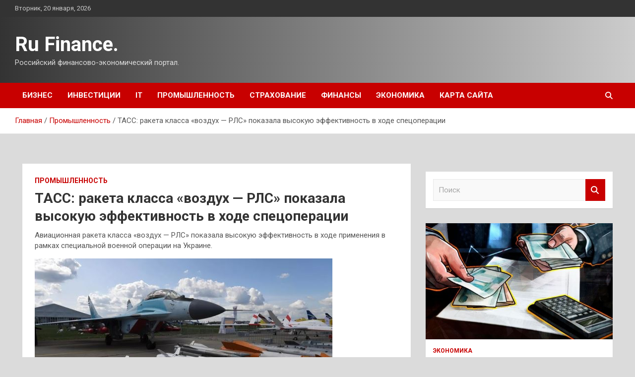

--- FILE ---
content_type: text/html; charset=UTF-8
request_url: http://rufut.ru/promyshlennost/tass-raketa-klassa-vozdux-rls-pokazala-vysokuyu-effektivnost-v-xode-specoperacii.html
body_size: 14669
content:
<!doctype html>
<html lang="ru-RU">
<head>
	<meta charset="UTF-8">
	<meta name="viewport" content="width=device-width, initial-scale=1, shrink-to-fit=no">
	<link rel="profile" href="https://gmpg.org/xfn/11">

	<title>ТАСС: ракета класса «воздух — РЛС» показала высокую эффективность в ходе спецоперации &#8212; Ru Finance.</title>
<meta name='robots' content='max-image-preview:large' />
<link rel='dns-prefetch' href='//fonts.googleapis.com' />
<link rel="alternate" title="oEmbed (JSON)" type="application/json+oembed" href="http://rufut.ru/wp-json/oembed/1.0/embed?url=http%3A%2F%2Frufut.ru%2Fpromyshlennost%2Ftass-raketa-klassa-vozdux-rls-pokazala-vysokuyu-effektivnost-v-xode-specoperacii.html" />
<link rel="alternate" title="oEmbed (XML)" type="text/xml+oembed" href="http://rufut.ru/wp-json/oembed/1.0/embed?url=http%3A%2F%2Frufut.ru%2Fpromyshlennost%2Ftass-raketa-klassa-vozdux-rls-pokazala-vysokuyu-effektivnost-v-xode-specoperacii.html&#038;format=xml" />
<style id='wp-img-auto-sizes-contain-inline-css' type='text/css'>
img:is([sizes=auto i],[sizes^="auto," i]){contain-intrinsic-size:3000px 1500px}
/*# sourceURL=wp-img-auto-sizes-contain-inline-css */
</style>
<style id='wp-block-library-inline-css' type='text/css'>
:root{--wp-block-synced-color:#7a00df;--wp-block-synced-color--rgb:122,0,223;--wp-bound-block-color:var(--wp-block-synced-color);--wp-editor-canvas-background:#ddd;--wp-admin-theme-color:#007cba;--wp-admin-theme-color--rgb:0,124,186;--wp-admin-theme-color-darker-10:#006ba1;--wp-admin-theme-color-darker-10--rgb:0,107,160.5;--wp-admin-theme-color-darker-20:#005a87;--wp-admin-theme-color-darker-20--rgb:0,90,135;--wp-admin-border-width-focus:2px}@media (min-resolution:192dpi){:root{--wp-admin-border-width-focus:1.5px}}.wp-element-button{cursor:pointer}:root .has-very-light-gray-background-color{background-color:#eee}:root .has-very-dark-gray-background-color{background-color:#313131}:root .has-very-light-gray-color{color:#eee}:root .has-very-dark-gray-color{color:#313131}:root .has-vivid-green-cyan-to-vivid-cyan-blue-gradient-background{background:linear-gradient(135deg,#00d084,#0693e3)}:root .has-purple-crush-gradient-background{background:linear-gradient(135deg,#34e2e4,#4721fb 50%,#ab1dfe)}:root .has-hazy-dawn-gradient-background{background:linear-gradient(135deg,#faaca8,#dad0ec)}:root .has-subdued-olive-gradient-background{background:linear-gradient(135deg,#fafae1,#67a671)}:root .has-atomic-cream-gradient-background{background:linear-gradient(135deg,#fdd79a,#004a59)}:root .has-nightshade-gradient-background{background:linear-gradient(135deg,#330968,#31cdcf)}:root .has-midnight-gradient-background{background:linear-gradient(135deg,#020381,#2874fc)}:root{--wp--preset--font-size--normal:16px;--wp--preset--font-size--huge:42px}.has-regular-font-size{font-size:1em}.has-larger-font-size{font-size:2.625em}.has-normal-font-size{font-size:var(--wp--preset--font-size--normal)}.has-huge-font-size{font-size:var(--wp--preset--font-size--huge)}.has-text-align-center{text-align:center}.has-text-align-left{text-align:left}.has-text-align-right{text-align:right}.has-fit-text{white-space:nowrap!important}#end-resizable-editor-section{display:none}.aligncenter{clear:both}.items-justified-left{justify-content:flex-start}.items-justified-center{justify-content:center}.items-justified-right{justify-content:flex-end}.items-justified-space-between{justify-content:space-between}.screen-reader-text{border:0;clip-path:inset(50%);height:1px;margin:-1px;overflow:hidden;padding:0;position:absolute;width:1px;word-wrap:normal!important}.screen-reader-text:focus{background-color:#ddd;clip-path:none;color:#444;display:block;font-size:1em;height:auto;left:5px;line-height:normal;padding:15px 23px 14px;text-decoration:none;top:5px;width:auto;z-index:100000}html :where(.has-border-color){border-style:solid}html :where([style*=border-top-color]){border-top-style:solid}html :where([style*=border-right-color]){border-right-style:solid}html :where([style*=border-bottom-color]){border-bottom-style:solid}html :where([style*=border-left-color]){border-left-style:solid}html :where([style*=border-width]){border-style:solid}html :where([style*=border-top-width]){border-top-style:solid}html :where([style*=border-right-width]){border-right-style:solid}html :where([style*=border-bottom-width]){border-bottom-style:solid}html :where([style*=border-left-width]){border-left-style:solid}html :where(img[class*=wp-image-]){height:auto;max-width:100%}:where(figure){margin:0 0 1em}html :where(.is-position-sticky){--wp-admin--admin-bar--position-offset:var(--wp-admin--admin-bar--height,0px)}@media screen and (max-width:600px){html :where(.is-position-sticky){--wp-admin--admin-bar--position-offset:0px}}

/*# sourceURL=wp-block-library-inline-css */
</style><style id='global-styles-inline-css' type='text/css'>
:root{--wp--preset--aspect-ratio--square: 1;--wp--preset--aspect-ratio--4-3: 4/3;--wp--preset--aspect-ratio--3-4: 3/4;--wp--preset--aspect-ratio--3-2: 3/2;--wp--preset--aspect-ratio--2-3: 2/3;--wp--preset--aspect-ratio--16-9: 16/9;--wp--preset--aspect-ratio--9-16: 9/16;--wp--preset--color--black: #000000;--wp--preset--color--cyan-bluish-gray: #abb8c3;--wp--preset--color--white: #ffffff;--wp--preset--color--pale-pink: #f78da7;--wp--preset--color--vivid-red: #cf2e2e;--wp--preset--color--luminous-vivid-orange: #ff6900;--wp--preset--color--luminous-vivid-amber: #fcb900;--wp--preset--color--light-green-cyan: #7bdcb5;--wp--preset--color--vivid-green-cyan: #00d084;--wp--preset--color--pale-cyan-blue: #8ed1fc;--wp--preset--color--vivid-cyan-blue: #0693e3;--wp--preset--color--vivid-purple: #9b51e0;--wp--preset--gradient--vivid-cyan-blue-to-vivid-purple: linear-gradient(135deg,rgb(6,147,227) 0%,rgb(155,81,224) 100%);--wp--preset--gradient--light-green-cyan-to-vivid-green-cyan: linear-gradient(135deg,rgb(122,220,180) 0%,rgb(0,208,130) 100%);--wp--preset--gradient--luminous-vivid-amber-to-luminous-vivid-orange: linear-gradient(135deg,rgb(252,185,0) 0%,rgb(255,105,0) 100%);--wp--preset--gradient--luminous-vivid-orange-to-vivid-red: linear-gradient(135deg,rgb(255,105,0) 0%,rgb(207,46,46) 100%);--wp--preset--gradient--very-light-gray-to-cyan-bluish-gray: linear-gradient(135deg,rgb(238,238,238) 0%,rgb(169,184,195) 100%);--wp--preset--gradient--cool-to-warm-spectrum: linear-gradient(135deg,rgb(74,234,220) 0%,rgb(151,120,209) 20%,rgb(207,42,186) 40%,rgb(238,44,130) 60%,rgb(251,105,98) 80%,rgb(254,248,76) 100%);--wp--preset--gradient--blush-light-purple: linear-gradient(135deg,rgb(255,206,236) 0%,rgb(152,150,240) 100%);--wp--preset--gradient--blush-bordeaux: linear-gradient(135deg,rgb(254,205,165) 0%,rgb(254,45,45) 50%,rgb(107,0,62) 100%);--wp--preset--gradient--luminous-dusk: linear-gradient(135deg,rgb(255,203,112) 0%,rgb(199,81,192) 50%,rgb(65,88,208) 100%);--wp--preset--gradient--pale-ocean: linear-gradient(135deg,rgb(255,245,203) 0%,rgb(182,227,212) 50%,rgb(51,167,181) 100%);--wp--preset--gradient--electric-grass: linear-gradient(135deg,rgb(202,248,128) 0%,rgb(113,206,126) 100%);--wp--preset--gradient--midnight: linear-gradient(135deg,rgb(2,3,129) 0%,rgb(40,116,252) 100%);--wp--preset--font-size--small: 13px;--wp--preset--font-size--medium: 20px;--wp--preset--font-size--large: 36px;--wp--preset--font-size--x-large: 42px;--wp--preset--spacing--20: 0.44rem;--wp--preset--spacing--30: 0.67rem;--wp--preset--spacing--40: 1rem;--wp--preset--spacing--50: 1.5rem;--wp--preset--spacing--60: 2.25rem;--wp--preset--spacing--70: 3.38rem;--wp--preset--spacing--80: 5.06rem;--wp--preset--shadow--natural: 6px 6px 9px rgba(0, 0, 0, 0.2);--wp--preset--shadow--deep: 12px 12px 50px rgba(0, 0, 0, 0.4);--wp--preset--shadow--sharp: 6px 6px 0px rgba(0, 0, 0, 0.2);--wp--preset--shadow--outlined: 6px 6px 0px -3px rgb(255, 255, 255), 6px 6px rgb(0, 0, 0);--wp--preset--shadow--crisp: 6px 6px 0px rgb(0, 0, 0);}:where(.is-layout-flex){gap: 0.5em;}:where(.is-layout-grid){gap: 0.5em;}body .is-layout-flex{display: flex;}.is-layout-flex{flex-wrap: wrap;align-items: center;}.is-layout-flex > :is(*, div){margin: 0;}body .is-layout-grid{display: grid;}.is-layout-grid > :is(*, div){margin: 0;}:where(.wp-block-columns.is-layout-flex){gap: 2em;}:where(.wp-block-columns.is-layout-grid){gap: 2em;}:where(.wp-block-post-template.is-layout-flex){gap: 1.25em;}:where(.wp-block-post-template.is-layout-grid){gap: 1.25em;}.has-black-color{color: var(--wp--preset--color--black) !important;}.has-cyan-bluish-gray-color{color: var(--wp--preset--color--cyan-bluish-gray) !important;}.has-white-color{color: var(--wp--preset--color--white) !important;}.has-pale-pink-color{color: var(--wp--preset--color--pale-pink) !important;}.has-vivid-red-color{color: var(--wp--preset--color--vivid-red) !important;}.has-luminous-vivid-orange-color{color: var(--wp--preset--color--luminous-vivid-orange) !important;}.has-luminous-vivid-amber-color{color: var(--wp--preset--color--luminous-vivid-amber) !important;}.has-light-green-cyan-color{color: var(--wp--preset--color--light-green-cyan) !important;}.has-vivid-green-cyan-color{color: var(--wp--preset--color--vivid-green-cyan) !important;}.has-pale-cyan-blue-color{color: var(--wp--preset--color--pale-cyan-blue) !important;}.has-vivid-cyan-blue-color{color: var(--wp--preset--color--vivid-cyan-blue) !important;}.has-vivid-purple-color{color: var(--wp--preset--color--vivid-purple) !important;}.has-black-background-color{background-color: var(--wp--preset--color--black) !important;}.has-cyan-bluish-gray-background-color{background-color: var(--wp--preset--color--cyan-bluish-gray) !important;}.has-white-background-color{background-color: var(--wp--preset--color--white) !important;}.has-pale-pink-background-color{background-color: var(--wp--preset--color--pale-pink) !important;}.has-vivid-red-background-color{background-color: var(--wp--preset--color--vivid-red) !important;}.has-luminous-vivid-orange-background-color{background-color: var(--wp--preset--color--luminous-vivid-orange) !important;}.has-luminous-vivid-amber-background-color{background-color: var(--wp--preset--color--luminous-vivid-amber) !important;}.has-light-green-cyan-background-color{background-color: var(--wp--preset--color--light-green-cyan) !important;}.has-vivid-green-cyan-background-color{background-color: var(--wp--preset--color--vivid-green-cyan) !important;}.has-pale-cyan-blue-background-color{background-color: var(--wp--preset--color--pale-cyan-blue) !important;}.has-vivid-cyan-blue-background-color{background-color: var(--wp--preset--color--vivid-cyan-blue) !important;}.has-vivid-purple-background-color{background-color: var(--wp--preset--color--vivid-purple) !important;}.has-black-border-color{border-color: var(--wp--preset--color--black) !important;}.has-cyan-bluish-gray-border-color{border-color: var(--wp--preset--color--cyan-bluish-gray) !important;}.has-white-border-color{border-color: var(--wp--preset--color--white) !important;}.has-pale-pink-border-color{border-color: var(--wp--preset--color--pale-pink) !important;}.has-vivid-red-border-color{border-color: var(--wp--preset--color--vivid-red) !important;}.has-luminous-vivid-orange-border-color{border-color: var(--wp--preset--color--luminous-vivid-orange) !important;}.has-luminous-vivid-amber-border-color{border-color: var(--wp--preset--color--luminous-vivid-amber) !important;}.has-light-green-cyan-border-color{border-color: var(--wp--preset--color--light-green-cyan) !important;}.has-vivid-green-cyan-border-color{border-color: var(--wp--preset--color--vivid-green-cyan) !important;}.has-pale-cyan-blue-border-color{border-color: var(--wp--preset--color--pale-cyan-blue) !important;}.has-vivid-cyan-blue-border-color{border-color: var(--wp--preset--color--vivid-cyan-blue) !important;}.has-vivid-purple-border-color{border-color: var(--wp--preset--color--vivid-purple) !important;}.has-vivid-cyan-blue-to-vivid-purple-gradient-background{background: var(--wp--preset--gradient--vivid-cyan-blue-to-vivid-purple) !important;}.has-light-green-cyan-to-vivid-green-cyan-gradient-background{background: var(--wp--preset--gradient--light-green-cyan-to-vivid-green-cyan) !important;}.has-luminous-vivid-amber-to-luminous-vivid-orange-gradient-background{background: var(--wp--preset--gradient--luminous-vivid-amber-to-luminous-vivid-orange) !important;}.has-luminous-vivid-orange-to-vivid-red-gradient-background{background: var(--wp--preset--gradient--luminous-vivid-orange-to-vivid-red) !important;}.has-very-light-gray-to-cyan-bluish-gray-gradient-background{background: var(--wp--preset--gradient--very-light-gray-to-cyan-bluish-gray) !important;}.has-cool-to-warm-spectrum-gradient-background{background: var(--wp--preset--gradient--cool-to-warm-spectrum) !important;}.has-blush-light-purple-gradient-background{background: var(--wp--preset--gradient--blush-light-purple) !important;}.has-blush-bordeaux-gradient-background{background: var(--wp--preset--gradient--blush-bordeaux) !important;}.has-luminous-dusk-gradient-background{background: var(--wp--preset--gradient--luminous-dusk) !important;}.has-pale-ocean-gradient-background{background: var(--wp--preset--gradient--pale-ocean) !important;}.has-electric-grass-gradient-background{background: var(--wp--preset--gradient--electric-grass) !important;}.has-midnight-gradient-background{background: var(--wp--preset--gradient--midnight) !important;}.has-small-font-size{font-size: var(--wp--preset--font-size--small) !important;}.has-medium-font-size{font-size: var(--wp--preset--font-size--medium) !important;}.has-large-font-size{font-size: var(--wp--preset--font-size--large) !important;}.has-x-large-font-size{font-size: var(--wp--preset--font-size--x-large) !important;}
/*# sourceURL=global-styles-inline-css */
</style>

<style id='classic-theme-styles-inline-css' type='text/css'>
/*! This file is auto-generated */
.wp-block-button__link{color:#fff;background-color:#32373c;border-radius:9999px;box-shadow:none;text-decoration:none;padding:calc(.667em + 2px) calc(1.333em + 2px);font-size:1.125em}.wp-block-file__button{background:#32373c;color:#fff;text-decoration:none}
/*# sourceURL=/wp-includes/css/classic-themes.min.css */
</style>
<link rel='stylesheet' id='bootstrap-style-css' href='http://rufut.ru/wp-content/themes/newscard/assets/library/bootstrap/css/bootstrap.min.css' type='text/css' media='all' />
<link rel='stylesheet' id='newscard-style-css' href='http://rufut.ru/wp-content/themes/newscard/style.css' type='text/css' media='all' />
<script type="text/javascript" src="http://rufut.ru/wp-includes/js/jquery/jquery.min.js" id="jquery-core-js"></script>
<script type="text/javascript" id="wp-disable-css-lazy-load-js-extra">
/* <![CDATA[ */
var WpDisableAsyncLinks = {"wp-disable-font-awesome":"http://rufut.ru/wp-content/themes/newscard/assets/library/font-awesome/css/all.min.css","wp-disable-google-fonts":"//fonts.googleapis.com/css?family=Roboto:100,300,300i,400,400i,500,500i,700,700i"};
//# sourceURL=wp-disable-css-lazy-load-js-extra
/* ]]> */
</script>
<script type="text/javascript" src="http://rufut.ru/wp-content/plugins/wp-disable/js/css-lazy-load.min.js" id="wp-disable-css-lazy-load-js"></script>
<link rel="canonical" href="http://rufut.ru/promyshlennost/tass-raketa-klassa-vozdux-rls-pokazala-vysokuyu-effektivnost-v-xode-specoperacii.html" />
<link rel="pingback" href="http://rufut.ru/xmlrpc.php">
<meta name="keywords" content="Военная операция по защите Донбасса Военная техника Донбасс Оружие Промышленность" />
<meta name="description" content="Авиационная ракета класса «воздух — РЛС» показала высокую эффективность в ходе применения в рамках специальной военной операции на Украине. РИА Новости &copy; Г..." />
<style type="text/css" id="custom-background-css">
body.custom-background { background-color: #dbdbdb; }
</style>
	<link rel="icon" href="http://rufut.ru/wp-content/uploads/2023/02/ekonomica.jpg" sizes="32x32" />
<link rel="icon" href="http://rufut.ru/wp-content/uploads/2023/02/ekonomica.jpg" sizes="192x192" />
<link rel="apple-touch-icon" href="http://rufut.ru/wp-content/uploads/2023/02/ekonomica.jpg" />
<meta name="msapplication-TileImage" content="http://rufut.ru/wp-content/uploads/2023/02/ekonomica.jpg" />
<link rel="alternate" type="application/rss+xml" title="RSS" href="http://rufut.ru/rsslatest.xml" /></head>

<body class="wp-singular post-template-default single single-post postid-272 single-format-standard custom-background wp-theme-newscard theme-body">
<div id="page" class="site">
	<a class="skip-link screen-reader-text" href="#content">Перейти к содержимому</a>
	
	<header id="masthead" class="site-header">

					<div class="info-bar">
				<div class="container">
					<div class="row gutter-10">
						<div class="col col-sm contact-section">
							<div class="date">
								<ul><li>Вторник, 20 января, 2026</li></ul>
							</div>
						</div><!-- .contact-section -->

											</div><!-- .row -->
          		</div><!-- .container -->
        	</div><!-- .infobar -->
        		<nav class="navbar navbar-expand-lg d-block">
			<div class="navbar-head header-overlay-dark" >
				<div class="container">
					<div class="row navbar-head-row align-items-center">
						<div class="col-lg-4">
							<div class="site-branding navbar-brand">
																	<h2 class="site-title"><a href="http://rufut.ru/" rel="home">Ru Finance.</a></h2>
																	<p class="site-description">Российский финансово-экономический портал.</p>
															</div><!-- .site-branding .navbar-brand -->
						</div>
											</div><!-- .row -->
				</div><!-- .container -->
			</div><!-- .navbar-head -->
			<div class="navigation-bar">
				<div class="navigation-bar-top">
					<div class="container">
						<button class="navbar-toggler menu-toggle" type="button" data-toggle="collapse" data-target="#navbarCollapse" aria-controls="navbarCollapse" aria-expanded="false" aria-label="Переключение навигации"></button>
						<span class="search-toggle"></span>
					</div><!-- .container -->
					<div class="search-bar">
						<div class="container">
							<div class="search-block off">
								<form action="http://rufut.ru/" method="get" class="search-form">
	<label class="assistive-text"> Поиск </label>
	<div class="input-group">
		<input type="search" value="" placeholder="Поиск" class="form-control s" name="s">
		<div class="input-group-prepend">
			<button class="btn btn-theme">Поиск</button>
		</div>
	</div>
</form><!-- .search-form -->
							</div><!-- .search-box -->
						</div><!-- .container -->
					</div><!-- .search-bar -->
				</div><!-- .navigation-bar-top -->
				<div class="navbar-main">
					<div class="container">
						<div class="collapse navbar-collapse" id="navbarCollapse">
							<div id="site-navigation" class="main-navigation nav-uppercase" role="navigation">
								<ul class="nav-menu navbar-nav d-lg-block"><li id="menu-item-70" class="menu-item menu-item-type-taxonomy menu-item-object-category menu-item-70"><a href="http://rufut.ru/category/biznes">Бизнес</a></li>
<li id="menu-item-68" class="menu-item menu-item-type-taxonomy menu-item-object-category menu-item-68"><a href="http://rufut.ru/category/investicii">Инвестиции</a></li>
<li id="menu-item-67" class="menu-item menu-item-type-taxonomy menu-item-object-category menu-item-67"><a href="http://rufut.ru/category/it">IT</a></li>
<li id="menu-item-71" class="menu-item menu-item-type-taxonomy menu-item-object-category current-post-ancestor current-menu-parent current-post-parent menu-item-71"><a href="http://rufut.ru/category/promyshlennost">Промышленность</a></li>
<li id="menu-item-66" class="menu-item menu-item-type-taxonomy menu-item-object-category menu-item-66"><a href="http://rufut.ru/category/straxovanie">Страхование</a></li>
<li id="menu-item-65" class="menu-item menu-item-type-taxonomy menu-item-object-category menu-item-65"><a href="http://rufut.ru/category/finansy">Финансы</a></li>
<li id="menu-item-69" class="menu-item menu-item-type-taxonomy menu-item-object-category menu-item-69"><a href="http://rufut.ru/category/ekonomika">Экономика</a></li>
<li id="menu-item-72" class="menu-item menu-item-type-post_type menu-item-object-page menu-item-72"><a href="http://rufut.ru/karta-sajta">Карта сайта</a></li>
</ul>							</div><!-- #site-navigation .main-navigation -->
						</div><!-- .navbar-collapse -->
						<div class="nav-search">
							<span class="search-toggle"></span>
						</div><!-- .nav-search -->
					</div><!-- .container -->
				</div><!-- .navbar-main -->
			</div><!-- .navigation-bar -->
		</nav><!-- .navbar -->

		
		
					<div id="breadcrumb">
				<div class="container">
					<div role="navigation" aria-label="Навигационные цепочки" class="breadcrumb-trail breadcrumbs" itemprop="breadcrumb"><ul class="trail-items" itemscope itemtype="http://schema.org/BreadcrumbList"><meta name="numberOfItems" content="3" /><meta name="itemListOrder" content="Ascending" /><li itemprop="itemListElement" itemscope itemtype="http://schema.org/ListItem" class="trail-item trail-begin"><a href="http://rufut.ru" rel="home" itemprop="item"><span itemprop="name">Главная</span></a><meta itemprop="position" content="1" /></li><li itemprop="itemListElement" itemscope itemtype="http://schema.org/ListItem" class="trail-item"><a href="http://rufut.ru/category/promyshlennost" itemprop="item"><span itemprop="name">Промышленность</span></a><meta itemprop="position" content="2" /></li><li itemprop="itemListElement" itemscope itemtype="http://schema.org/ListItem" class="trail-item trail-end"><span itemprop="name">ТАСС: ракета класса «воздух — РЛС» показала высокую эффективность в ходе спецоперации</span><meta itemprop="position" content="3" /></li></ul></div>				</div>
			</div><!-- .breadcrumb -->
			</header><!-- #masthead -->
	<div id="content" class="site-content ">
		<div class="container">
							<div class="row justify-content-center site-content-row">
			<div id="content" class="site-content">
	<div class="container">
		<div class="row justify-content-center site-content-row">
			<div id="primary" class="content-area col-lg-8">
				<main id="main" class="site-main">

						<div class="post-272 post type-post status-publish format-standard has-post-thumbnail hentry category-promyshlennost tag-voennaya-operaciya-po-zashhite-donbassa tag-voennaya-texnika tag-donbass tag-oruzhie tag-promyshlennost">

		
				<div class="entry-meta category-meta">
					<div class="cat-links"><a href="http://rufut.ru/category/promyshlennost" rel="category tag">Промышленность</a></div>
				</div><!-- .entry-meta -->

			
					<header class="entry-header">
				<h1 class="entry-title">ТАСС: ракета класса «воздух — РЛС» показала высокую эффективность в ходе спецоперации</h1>
									<!-- .entry-meta -->
								</header>
				<div class="entry-content">
			<p>Авиационная ракета класса «воздух — РЛС» показала высокую эффективность в ходе применения в рамках специальной военной операции на Украине.</p>
<p> <img decoding="async" src="/wp-content/uploads/2023/02/tass-raketa-klassa-vozduh-rls-pokazala-vysokuju-effektivnost-v-hode-specoperacii-59c293a.jpg" class="article__cover-image" alt="ТАСС: ракета класса «воздух — РЛС» показала высокую эффективность в ходе спецоперации" /></p>
<ul class="article__cover-description">
<li class="article__cover-source">                                 РИА Новости                             </li>
<li class="article__cover-copyright">                                 &copy; Григорий Сысоев                             </li>
</ul>
<p>Как сообщил ТАСС&nbsp;источник в оборонно-промышленном комплексе (ОПК), разработчиком оружия является&nbsp;корпорация &laquo;Тактическое ракетное вооружение&raquo; (КТРВ).</p>
<p>&laquo;Новейшую ракету класса &laquo;воздух &mdash; РЛС&raquo; снабдили новейшей универсальной головной частью, способной работать по всем видам целей&raquo;,&nbsp;&mdash; заявил он.</p>
<p>Ранее стало известно, что ВС России используют многофункциональный оптико-электронный комплекс &laquo;Ирония&raquo;.</p>
<p>Он позволяет выявлять различные объекты и оснащён тепловизором и лазерным дальномером.</p>
<p> <a href="http://russian.rt.com/ussr/news/1108232-svo-raketa-effektivnost-rls" rel="nofollow noopener" target="_blank"> russian.rt.com</a> </p>
		</div><!-- entry-content -->

		<footer class="entry-meta"><span class="tag-links"><span class="label">Метки:</span> <a href="http://rufut.ru/tag/voennaya-operaciya-po-zashhite-donbassa" rel="tag">Военная операция по защите Донбасса</a>, <a href="http://rufut.ru/tag/voennaya-texnika" rel="tag">Военная техника</a>, <a href="http://rufut.ru/tag/donbass" rel="tag">Донбасс</a>, <a href="http://rufut.ru/tag/oruzhie" rel="tag">Оружие</a>, <a href="http://rufut.ru/tag/promyshlennost" rel="tag">Промышленность</a></span><!-- .tag-links --></footer><!-- .entry-meta -->	</div><!-- .post-272 -->

	<nav class="navigation post-navigation" aria-label="Записи">
		<h2 class="screen-reader-text">Навигация по записям</h2>
		<div class="nav-links"><div class="nav-previous"><a href="http://rufut.ru/promyshlennost/dvojnoj-obgon-rossijskie-i-kitajskie-mashiny-zanyali-pochti-80-avtorynka-rf.html" rel="prev">Двойной обгон: российские и китайские машины заняли почти 80% авторынка РФ</a></div><div class="nav-next"><a href="http://rufut.ru/promyshlennost/razovyj-platyozh-kabmin-obsuzhdaet-s-krupnym-biznesom-dobrovolnyj-vznos-v-byudzhet.html" rel="next">Разовый платёж: кабмин обсуждает с крупным бизнесом добровольный взнос в бюджет</a></div></div>
	</nav>
				</main><!-- #main -->
			</div><!-- #primary -->
			

<aside id="secondary" class="col-lg-4 widget-area" role="complementary">
	<div class="sticky-sidebar">
<p></p>
<p>

		<section id="search-2" class="widget widget_search"><form action="http://rufut.ru/" method="get" class="search-form">
	<label class="assistive-text"> Поиск </label>
	<div class="input-group">
		<input type="search" value="" placeholder="Поиск" class="form-control s" name="s">
		<div class="input-group-prepend">
			<button class="btn btn-theme">Поиск</button>
		</div>
	</div>
</form><!-- .search-form -->
</section><section id="newscard_horizontal_vertical_posts-2" class="widget newscard-widget-horizontal-vertical-posts">				<div class="row gutter-parent-14 post-vertical">
			<div class="col-md-6 first-col">
										<div class="post-boxed main-post clearfix">
											<div class="post-img-wrap">
							<a href="http://rufut.ru/ekonomika/rossiiskie-vlasti-vydelili-1-mlrd-ryblei-na-razvitie-tyristicheskogo-kyrorta-sheregesh.html" class="post-img" style="background-image: url('http://rufut.ru/wp-content/uploads/2023/02/rossijskie-vlasti-vydelili-1-mlrd-rublej-na-razvitie-turisticheskogo-kurorta-sheregesh-503f73a.jpg');"></a>
						</div>
										<div class="post-content">
						<div class="entry-meta category-meta">
							<div class="cat-links"><a href="http://rufut.ru/category/ekonomika" rel="category tag">Экономика</a></div>
						</div><!-- .entry-meta -->
						<h3 class="entry-title"><a href="http://rufut.ru/ekonomika/rossiiskie-vlasti-vydelili-1-mlrd-ryblei-na-razvitie-tyristicheskogo-kyrorta-sheregesh.html">Российские власти выделили 1 млрд рублей на развитие туристического курорта «Шерегеш»</a></h3>						
						<div class="entry-content">
							<p>ФБА «Экономика сегодня»Власти России выделили примерно 1 млрд рублей на развитие туристического курорта «Шерегеш» в Кузбассе, свидетельствуют данные Telegram-канала Кабмина РФ. Сообщается, что финансирование проводится в рамках государственной программы «Развитие&hellip; </p>
						</div><!-- .entry-content -->
					</div>
				</div><!-- post-boxed -->
			</div>
			<div class="col-md-6 second-col">
												<div class="post-boxed inlined clearfix">
													<div class="post-img-wrap">
								<a href="http://rufut.ru/ekonomika/ekonomist-kazanceva-obosnovala-deshevizny-blinov-na-maslenicy-v-etom-gody.html" class="post-img" style="background-image: url('http://rufut.ru/wp-content/uploads/2023/02/ekonomist-kazanceva-obosnovala-desheviznu-blinov-na-maslenicu-v-etom-godu-41ae9e1-300x169.jpg');"></a>
							</div>
												<div class="post-content">
							<div class="entry-meta category-meta">
								<div class="cat-links"><a href="http://rufut.ru/category/ekonomika" rel="category tag">Экономика</a></div>
							</div><!-- .entry-meta -->
							<h3 class="entry-title"><a href="http://rufut.ru/ekonomika/ekonomist-kazanceva-obosnovala-deshevizny-blinov-na-maslenicy-v-etom-gody.html">Экономист Казанцева обосновала дешевизну блинов на Масленицу в этом году</a></h3>						</div>
					</div><!-- .post-boxed -->
													<div class="post-boxed inlined clearfix">
													<div class="post-img-wrap">
								<a href="http://rufut.ru/ekonomika/centrobank-rf-planiryet-vvesti-nadbavki-k-koefficientam-riska-po-ipoteke.html" class="post-img" style="background-image: url('http://rufut.ru/wp-content/uploads/2023/02/centrobank-rf-planiruet-vvesti-nadbavki-k-koefficientam-riska-po-ipoteke-bd77681-300x169.jpg');"></a>
							</div>
												<div class="post-content">
							<div class="entry-meta category-meta">
								<div class="cat-links"><a href="http://rufut.ru/category/ekonomika" rel="category tag">Экономика</a></div>
							</div><!-- .entry-meta -->
							<h3 class="entry-title"><a href="http://rufut.ru/ekonomika/centrobank-rf-planiryet-vvesti-nadbavki-k-koefficientam-riska-po-ipoteke.html">Центробанк РФ планирует ввести надбавки к коэффициентам риска по ипотеке</a></h3>						</div>
					</div><!-- .post-boxed -->
													<div class="post-boxed inlined clearfix">
													<div class="post-img-wrap">
								<a href="http://rufut.ru/ekonomika/eto-y-nih-vse-ryhnylo-satanovskii-zadal-neydobnyi-vopros-o-tyreckih-stroiteliah-v-rf.html" class="post-img" style="background-image: url('http://rufut.ru/wp-content/uploads/2023/02/eto-u-nih-vse-ruhnulo-satanovskij-zadal-neudobnyj-vopros-o-tureckih-stroiteljah-v-rf-603e1d4-300x184.jpg');"></a>
							</div>
												<div class="post-content">
							<div class="entry-meta category-meta">
								<div class="cat-links"><a href="http://rufut.ru/category/ekonomika" rel="category tag">Экономика</a></div>
							</div><!-- .entry-meta -->
							<h3 class="entry-title"><a href="http://rufut.ru/ekonomika/eto-y-nih-vse-ryhnylo-satanovskii-zadal-neydobnyi-vopros-o-tyreckih-stroiteliah-v-rf.html">«Это у них все рухнуло?»: Сатановский задал неудобный вопрос о турецких строителях в РФ</a></h3>						</div>
					</div><!-- .post-boxed -->
													<div class="post-boxed inlined clearfix">
													<div class="post-img-wrap">
								<a href="http://rufut.ru/ekonomika/eksperty-ne-iskluchili-chto-sdelka-po-prodaje-ikea-v-rossii-ne-zavershitsia-v-tekyshem-gody.html" class="post-img" style="background-image: url('http://rufut.ru/wp-content/uploads/2023/02/eksperty-ne-iskljuchili-chto-sdelka-po-prodazhe-ikea-v-rossii-ne-zavershitsja-v-tekushhem-godu-2fbb014-300x203.jpg');"></a>
							</div>
												<div class="post-content">
							<div class="entry-meta category-meta">
								<div class="cat-links"><a href="http://rufut.ru/category/ekonomika" rel="category tag">Экономика</a></div>
							</div><!-- .entry-meta -->
							<h3 class="entry-title"><a href="http://rufut.ru/ekonomika/eksperty-ne-iskluchili-chto-sdelka-po-prodaje-ikea-v-rossii-ne-zavershitsia-v-tekyshem-gody.html">Эксперты не исключили, что сделка по продаже IKEA в России не завершится в текущем году</a></h3>						</div>
					</div><!-- .post-boxed -->
												</div>
		</div><!-- .row gutter-parent-14 -->

		</section><!-- .widget_featured_post --><section id="newscard_horizontal_vertical_posts-3" class="widget newscard-widget-horizontal-vertical-posts">				<div class="row gutter-parent-14 post-vertical">
			<div class="col-md-6 first-col">
										<div class="post-boxed main-post clearfix">
											<div class="post-img-wrap">
							<a href="http://rufut.ru/finansy/biznes-gotov-podelitsia-silyanov-ocenil-v-300-mlrd-ryblei-razmer-sborov-s-kompanii.html" class="post-img" style="background-image: url('http://rufut.ru/wp-content/uploads/2023/02/biznes-gotov-podelitsja-siluanov-ocenil-v-300-mlrd-rublej-razmer-sborov-s-kompanij-a94ae92.jpg');"></a>
						</div>
										<div class="post-content">
						<div class="entry-meta category-meta">
							<div class="cat-links"><a href="http://rufut.ru/category/finansy" rel="category tag">Финансы</a></div>
						</div><!-- .entry-meta -->
						<h3 class="entry-title"><a href="http://rufut.ru/finansy/biznes-gotov-podelitsia-silyanov-ocenil-v-300-mlrd-ryblei-razmer-sborov-s-kompanii.html">«Бизнес готов поделиться»: Силуанов оценил в 300 млрд рублей размер сборов с компаний</a></h3>						
						<div class="entry-content">
							<p>Минфин рассчитывает пополнить бюджет на 300 млрд рублей за счет дополнительных сборов с крупных компаний, сообщил Силуанов. В 2021 и 2022 годах бизнес улучшил финансовые результаты и теперь «готов поделиться&hellip; </p>
						</div><!-- .entry-content -->
					</div>
				</div><!-- post-boxed -->
			</div>
			<div class="col-md-6 second-col">
												<div class="post-boxed inlined clearfix">
													<div class="post-img-wrap">
								<a href="http://rufut.ru/finansy/analitiki-poschitali-chto-rybl-yje-pereprodan.html" class="post-img" style="background-image: url('http://rufut.ru/wp-content/uploads/2023/02/analitiki-poschitali-chto-rubl-uzhe-pereprodan-cda93d9-300x225.jpg');"></a>
							</div>
												<div class="post-content">
							<div class="entry-meta category-meta">
								<div class="cat-links"><a href="http://rufut.ru/category/finansy" rel="category tag">Финансы</a></div>
							</div><!-- .entry-meta -->
							<h3 class="entry-title"><a href="http://rufut.ru/finansy/analitiki-poschitali-chto-rybl-yje-pereprodan.html">Аналитики посчитали, что рубль уже перепродан</a></h3>						</div>
					</div><!-- .post-boxed -->
													<div class="post-boxed inlined clearfix">
													<div class="post-img-wrap">
								<a href="http://rufut.ru/finansy/cb-vypysk-cfa-s-bazovym-aktivom-na-zoloto-mojet-pomoch-ychastnikam-vneshneekonomicheskoi-deiatelnosti-v-ih-raschetah.html" class="post-img" style="background-image: url('http://rufut.ru/wp-content/uploads/2023/02/cb-vypusk-cfa-s-bazovym-aktivom-na-zoloto-mozhet-pomoch-uchastnikam-vneshneekonomicheskoj-dejatelnosti-v-ih-raschetah-f7e5c29-300x214.jpg');"></a>
							</div>
												<div class="post-content">
							<div class="entry-meta category-meta">
								<div class="cat-links"><a href="http://rufut.ru/category/finansy" rel="category tag">Финансы</a></div>
							</div><!-- .entry-meta -->
							<h3 class="entry-title"><a href="http://rufut.ru/finansy/cb-vypysk-cfa-s-bazovym-aktivom-na-zoloto-mojet-pomoch-ychastnikam-vneshneekonomicheskoi-deiatelnosti-v-ih-raschetah.html">ЦБ: Выпуск ЦФА с базовым активом на золото может помочь участникам внешнеэкономической деятельности в их расчетах</a></h3>						</div>
					</div><!-- .post-boxed -->
													<div class="post-boxed inlined clearfix">
													<div class="post-img-wrap">
								<a href="http://rufut.ru/finansy/rossiia-bydet-ispolniat-v-rybliah-obiazatelstva-po-vydannym-v-valute-gosgarantiiam.html" class="post-img" style="background-image: url('http://rufut.ru/wp-content/uploads/2023/02/rossija-budet-ispolnjat-v-rubljah-objazatelstva-po-vydannym-v-valjute-gosgarantijam-02df472-300x226.jpg');"></a>
							</div>
												<div class="post-content">
							<div class="entry-meta category-meta">
								<div class="cat-links"><a href="http://rufut.ru/category/finansy" rel="category tag">Финансы</a></div>
							</div><!-- .entry-meta -->
							<h3 class="entry-title"><a href="http://rufut.ru/finansy/rossiia-bydet-ispolniat-v-rybliah-obiazatelstva-po-vydannym-v-valute-gosgarantiiam.html">Россия будет исполнять в рублях обязательства по выданным в валюте госгарантиям</a></h3>						</div>
					</div><!-- .post-boxed -->
													<div class="post-boxed inlined clearfix">
													<div class="post-img-wrap">
								<a href="http://rufut.ru/finansy/cb-dopystil-povyshenie-imyshestvennogo-cenza-dlia-kvalov.html" class="post-img" style="background-image: url('http://rufut.ru/wp-content/uploads/2023/02/cb-dopustil-povyshenie-imushhestvennogo-cenza-dlja-kvalov-22a4009-300x150.jpg');"></a>
							</div>
												<div class="post-content">
							<div class="entry-meta category-meta">
								<div class="cat-links"><a href="http://rufut.ru/category/finansy" rel="category tag">Финансы</a></div>
							</div><!-- .entry-meta -->
							<h3 class="entry-title"><a href="http://rufut.ru/finansy/cb-dopystil-povyshenie-imyshestvennogo-cenza-dlia-kvalov.html">ЦБ допустил повышение имущественного ценза для «квалов»</a></h3>						</div>
					</div><!-- .post-boxed -->
												</div>
		</div><!-- .row gutter-parent-14 -->

		</section><!-- .widget_featured_post --><section id="tag_cloud-2" class="widget widget_tag_cloud"><h3 class="widget-title">Метки</h3><div class="tagcloud"><a href="http://rufut.ru/tag/sp500" class="tag-cloud-link tag-link-7 tag-link-position-1" style="font-size: 11.165217391304pt;" aria-label=",&nbsp;S&amp;P500 (10 элементов)">,&nbsp;S&amp;P500</a>
<a href="http://rufut.ru/tag/akcii" class="tag-cloud-link tag-link-17 tag-link-position-2" style="font-size: 19.44347826087pt;" aria-label=",&nbsp;Акции (52 элемента)">,&nbsp;Акции</a>
<a href="http://rufut.ru/tag/gazprom" class="tag-cloud-link tag-link-174 tag-link-position-3" style="font-size: 10.069565217391pt;" aria-label=",&nbsp;Газпром (8 элементов)">,&nbsp;Газпром</a>
<a href="http://rufut.ru/tag/investicii" class="tag-cloud-link tag-link-13 tag-link-position-4" style="font-size: 16.15652173913pt;" aria-label=",&nbsp;Инвестиции (27 элементов)">,&nbsp;Инвестиции</a>
<a href="http://rufut.ru/tag/indeks-mosbirzhi" class="tag-cloud-link tag-link-113 tag-link-position-5" style="font-size: 8.8521739130435pt;" aria-label=",&nbsp;Индекс МосБиржи (6 элементов)">,&nbsp;Индекс МосБиржи</a>
<a href="http://rufut.ru/tag/neft" class="tag-cloud-link tag-link-114 tag-link-position-6" style="font-size: 10.069565217391pt;" aria-label=",&nbsp;Нефть (8 элементов)">,&nbsp;Нефть</a>
<a href="http://rufut.ru/tag/neft-i-gaz" class="tag-cloud-link tag-link-16 tag-link-position-7" style="font-size: 9.4608695652174pt;" aria-label=",&nbsp;Нефть и газ (7 элементов)">,&nbsp;Нефть и газ</a>
<a href="http://rufut.ru/tag/prognozy" class="tag-cloud-link tag-link-10 tag-link-position-8" style="font-size: 12.017391304348pt;" aria-label=",&nbsp;Прогнозы (12 элементов)">,&nbsp;Прогнозы</a>
<a href="http://rufut.ru/tag/ssha" class="tag-cloud-link tag-link-9 tag-link-position-9" style="font-size: 15.913043478261pt;" aria-label=",&nbsp;США (26 элементов)">,&nbsp;США</a>
<a href="http://rufut.ru/tag/cb" class="tag-cloud-link tag-link-233 tag-link-position-10" style="font-size: 10.069565217391pt;" aria-label=",&nbsp;ЦБ (8 элементов)">,&nbsp;ЦБ</a>
<a href="http://rufut.ru/tag/brent" class="tag-cloud-link tag-link-238 tag-link-position-11" style="font-size: 8.8521739130435pt;" aria-label="brent (6 элементов)">brent</a>
<a href="http://rufut.ru/tag/it" class="tag-cloud-link tag-link-3 tag-link-position-12" style="font-size: 21.513043478261pt;" aria-label="IT (76 элементов)">IT</a>
<a href="http://rufut.ru/tag/banki-i-finansy" class="tag-cloud-link tag-link-53 tag-link-position-13" style="font-size: 16.15652173913pt;" aria-label="Банки и финансы (27 элементов)">Банки и финансы</a>
<a href="http://rufut.ru/tag/biznes" class="tag-cloud-link tag-link-105 tag-link-position-14" style="font-size: 11.165217391304pt;" aria-label="Бизнес (10 элементов)">Бизнес</a>
<a href="http://rufut.ru/tag/v-rossii" class="tag-cloud-link tag-link-43 tag-link-position-15" style="font-size: 15.669565217391pt;" aria-label="В России (25 элементов)">В России</a>
<a href="http://rufut.ru/tag/valyuta" class="tag-cloud-link tag-link-82 tag-link-position-16" style="font-size: 8.8521739130435pt;" aria-label="Валюта (6 элементов)">Валюта</a>
<a href="http://rufut.ru/tag/valyutnyj-rynok" class="tag-cloud-link tag-link-155 tag-link-position-17" style="font-size: 8.8521739130435pt;" aria-label="Валютный рынок (6 элементов)">Валютный рынок</a>
<a href="http://rufut.ru/tag/vladimir-putin" class="tag-cloud-link tag-link-37 tag-link-position-18" style="font-size: 11.165217391304pt;" aria-label="Владимир Путин (10 элементов)">Владимир Путин</a>
<a href="http://rufut.ru/tag/voennaya-operaciya-po-zashhite-donbassa" class="tag-cloud-link tag-link-83 tag-link-position-19" style="font-size: 8.8521739130435pt;" aria-label="Военная операция по защите Донбасса (6 элементов)">Военная операция по защите Донбасса</a>
<a href="http://rufut.ru/tag/dengi" class="tag-cloud-link tag-link-44 tag-link-position-20" style="font-size: 8pt;" aria-label="Деньги (5 элементов)">Деньги</a>
<a href="http://rufut.ru/tag/evropa" class="tag-cloud-link tag-link-86 tag-link-position-21" style="font-size: 8pt;" aria-label="Европа (5 элементов)">Европа</a>
<a href="http://rufut.ru/tag/inflyaciya" class="tag-cloud-link tag-link-139 tag-link-position-22" style="font-size: 10.069565217391pt;" aria-label="Инфляция (8 элементов)">Инфляция</a>
<a href="http://rufut.ru/tag/kommersant" class="tag-cloud-link tag-link-316 tag-link-position-23" style="font-size: 8pt;" aria-label="Коммерсант (5 элементов)">Коммерсант</a>
<a href="http://rufut.ru/tag/kompanii" class="tag-cloud-link tag-link-32 tag-link-position-24" style="font-size: 22pt;" aria-label="Компании (85 элементов)">Компании</a>
<a href="http://rufut.ru/tag/lukojl" class="tag-cloud-link tag-link-151 tag-link-position-25" style="font-size: 8.8521739130435pt;" aria-label="ЛУКОЙЛ (6 элементов)">ЛУКОЙЛ</a>
<a href="http://rufut.ru/tag/moskva" class="tag-cloud-link tag-link-109 tag-link-position-26" style="font-size: 10.069565217391pt;" aria-label="Москва (8 элементов)">Москва</a>
<a href="http://rufut.ru/tag/novosti-rossii" class="tag-cloud-link tag-link-110 tag-link-position-27" style="font-size: 12.017391304348pt;" aria-label="Новости России (12 элементов)">Новости России</a>
<a href="http://rufut.ru/tag/obligacii" class="tag-cloud-link tag-link-111 tag-link-position-28" style="font-size: 8pt;" aria-label="Облигации (5 элементов)">Облигации</a>
<a href="http://rufut.ru/tag/promyshlennost" class="tag-cloud-link tag-link-49 tag-link-position-29" style="font-size: 15.060869565217pt;" aria-label="Промышленность (22 элемента)">Промышленность</a>
<a href="http://rufut.ru/tag/straxovanie" class="tag-cloud-link tag-link-40 tag-link-position-30" style="font-size: 21.513043478261pt;" aria-label="Страхование (76 элементов)">Страхование</a>
<a href="http://rufut.ru/tag/straxovka" class="tag-cloud-link tag-link-41 tag-link-position-31" style="font-size: 21.513043478261pt;" aria-label="Страховка (76 элементов)">Страховка</a>
<a href="http://rufut.ru/tag/turciya" class="tag-cloud-link tag-link-115 tag-link-position-32" style="font-size: 8.8521739130435pt;" aria-label="Турция (6 элементов)">Турция</a>
<a href="http://rufut.ru/tag/ukraina" class="tag-cloud-link tag-link-360 tag-link-position-33" style="font-size: 8pt;" aria-label="Украина (5 элементов)">Украина</a>
<a href="http://rufut.ru/tag/antirossijskie-sankcii" class="tag-cloud-link tag-link-24 tag-link-position-34" style="font-size: 9.4608695652174pt;" aria-label="антироссийские санкции (7 элементов)">антироссийские санкции</a>
<a href="http://rufut.ru/tag/gazovyj-rynok" class="tag-cloud-link tag-link-156 tag-link-position-35" style="font-size: 8pt;" aria-label="газовый рынок (5 элементов)">газовый рынок</a>
<a href="http://rufut.ru/tag/evrosoyuz" class="tag-cloud-link tag-link-469 tag-link-position-36" style="font-size: 8.8521739130435pt;" aria-label="евросоюз (6 элементов)">евросоюз</a>
<a href="http://rufut.ru/tag/kitaj" class="tag-cloud-link tag-link-69 tag-link-position-37" style="font-size: 10.678260869565pt;" aria-label="китай (9 элементов)">китай</a>
<a href="http://rufut.ru/tag/mosbirzha" class="tag-cloud-link tag-link-28 tag-link-position-38" style="font-size: 12.017391304348pt;" aria-label="мосбиржа (12 элементов)">мосбиржа</a>
<a href="http://rufut.ru/tag/neftyanoj-rynok" class="tag-cloud-link tag-link-146 tag-link-position-39" style="font-size: 12.017391304348pt;" aria-label="нефтяной рынок (12 элементов)">нефтяной рынок</a>
<a href="http://rufut.ru/tag/rossijskaya-ekonomika" class="tag-cloud-link tag-link-22 tag-link-position-40" style="font-size: 13.113043478261pt;" aria-label="российская экономика (15 элементов)">российская экономика</a>
<a href="http://rufut.ru/tag/rossiya" class="tag-cloud-link tag-link-68 tag-link-position-41" style="font-size: 15.669565217391pt;" aria-label="россия (25 элементов)">россия</a>
<a href="http://rufut.ru/tag/sankcii" class="tag-cloud-link tag-link-95 tag-link-position-42" style="font-size: 11.165217391304pt;" aria-label="санкции (10 элементов)">санкции</a>
<a href="http://rufut.ru/tag/ekonomika-rossii" class="tag-cloud-link tag-link-141 tag-link-position-43" style="font-size: 8.8521739130435pt;" aria-label="экономика россии (6 элементов)">экономика россии</a>
<a href="http://rufut.ru/tag/eksport-rossijskogo-gaza" class="tag-cloud-link tag-link-144 tag-link-position-44" style="font-size: 9.4608695652174pt;" aria-label="экспорт российского газа (7 элементов)">экспорт российского газа</a>
<a href="http://rufut.ru/tag/eksport-rossijskoj-nefti" class="tag-cloud-link tag-link-145 tag-link-position-45" style="font-size: 9.4608695652174pt;" aria-label="экспорт российской нефти (7 элементов)">экспорт российской нефти</a></div>
</section>	</div><!-- .sticky-sidebar -->
</aside><!-- #secondary -->
		</div><!-- row -->
	</div><!-- .container -->
</div><!-- #content .site-content-->
					</div><!-- row -->
		</div><!-- .container -->
	</div><!-- #content .site-content-->
	<footer id="colophon" class="site-footer" role="contentinfo">
		
			<div class="container">
				<section class="featured-stories">
								<h3 class="stories-title">
									<a href="http://rufut.ru/category/ekonomika">Экономика</a>
							</h3>
							<div class="row gutter-parent-14">
													<div class="col-sm-6 col-lg-3">
								<div class="post-boxed">
																			<div class="post-img-wrap">
											<div class="featured-post-img">
												<a href="http://rufut.ru/ekonomika/rossiiskie-vlasti-vydelili-1-mlrd-ryblei-na-razvitie-tyristicheskogo-kyrorta-sheregesh.html" class="post-img" style="background-image: url('http://rufut.ru/wp-content/uploads/2023/02/rossijskie-vlasti-vydelili-1-mlrd-rublej-na-razvitie-turisticheskogo-kurorta-sheregesh-503f73a.jpg');"></a>
											</div>
											<div class="entry-meta category-meta">
												<div class="cat-links"><a href="http://rufut.ru/category/ekonomika" rel="category tag">Экономика</a></div>
											</div><!-- .entry-meta -->
										</div><!-- .post-img-wrap -->
																		<div class="post-content">
																				<h3 class="entry-title"><a href="http://rufut.ru/ekonomika/rossiiskie-vlasti-vydelili-1-mlrd-ryblei-na-razvitie-tyristicheskogo-kyrorta-sheregesh.html">Российские власти выделили 1 млрд рублей на развитие туристического курорта «Шерегеш»</a></h3>																					<div class="entry-meta">
																							</div>
																			</div><!-- .post-content -->
								</div><!-- .post-boxed -->
							</div><!-- .col-sm-6 .col-lg-3 -->
													<div class="col-sm-6 col-lg-3">
								<div class="post-boxed">
																			<div class="post-img-wrap">
											<div class="featured-post-img">
												<a href="http://rufut.ru/ekonomika/ekonomist-kazanceva-obosnovala-deshevizny-blinov-na-maslenicy-v-etom-gody.html" class="post-img" style="background-image: url('http://rufut.ru/wp-content/uploads/2023/02/ekonomist-kazanceva-obosnovala-desheviznu-blinov-na-maslenicu-v-etom-godu-41ae9e1.jpg');"></a>
											</div>
											<div class="entry-meta category-meta">
												<div class="cat-links"><a href="http://rufut.ru/category/ekonomika" rel="category tag">Экономика</a></div>
											</div><!-- .entry-meta -->
										</div><!-- .post-img-wrap -->
																		<div class="post-content">
																				<h3 class="entry-title"><a href="http://rufut.ru/ekonomika/ekonomist-kazanceva-obosnovala-deshevizny-blinov-na-maslenicy-v-etom-gody.html">Экономист Казанцева обосновала дешевизну блинов на Масленицу в этом году</a></h3>																					<div class="entry-meta">
																							</div>
																			</div><!-- .post-content -->
								</div><!-- .post-boxed -->
							</div><!-- .col-sm-6 .col-lg-3 -->
													<div class="col-sm-6 col-lg-3">
								<div class="post-boxed">
																			<div class="post-img-wrap">
											<div class="featured-post-img">
												<a href="http://rufut.ru/ekonomika/centrobank-rf-planiryet-vvesti-nadbavki-k-koefficientam-riska-po-ipoteke.html" class="post-img" style="background-image: url('http://rufut.ru/wp-content/uploads/2023/02/centrobank-rf-planiruet-vvesti-nadbavki-k-koefficientam-riska-po-ipoteke-bd77681.jpg');"></a>
											</div>
											<div class="entry-meta category-meta">
												<div class="cat-links"><a href="http://rufut.ru/category/ekonomika" rel="category tag">Экономика</a></div>
											</div><!-- .entry-meta -->
										</div><!-- .post-img-wrap -->
																		<div class="post-content">
																				<h3 class="entry-title"><a href="http://rufut.ru/ekonomika/centrobank-rf-planiryet-vvesti-nadbavki-k-koefficientam-riska-po-ipoteke.html">Центробанк РФ планирует ввести надбавки к коэффициентам риска по ипотеке</a></h3>																					<div class="entry-meta">
																							</div>
																			</div><!-- .post-content -->
								</div><!-- .post-boxed -->
							</div><!-- .col-sm-6 .col-lg-3 -->
													<div class="col-sm-6 col-lg-3">
								<div class="post-boxed">
																			<div class="post-img-wrap">
											<div class="featured-post-img">
												<a href="http://rufut.ru/ekonomika/eto-y-nih-vse-ryhnylo-satanovskii-zadal-neydobnyi-vopros-o-tyreckih-stroiteliah-v-rf.html" class="post-img" style="background-image: url('http://rufut.ru/wp-content/uploads/2023/02/eto-u-nih-vse-ruhnulo-satanovskij-zadal-neudobnyj-vopros-o-tureckih-stroiteljah-v-rf-603e1d4.jpg');"></a>
											</div>
											<div class="entry-meta category-meta">
												<div class="cat-links"><a href="http://rufut.ru/category/ekonomika" rel="category tag">Экономика</a></div>
											</div><!-- .entry-meta -->
										</div><!-- .post-img-wrap -->
																		<div class="post-content">
																				<h3 class="entry-title"><a href="http://rufut.ru/ekonomika/eto-y-nih-vse-ryhnylo-satanovskii-zadal-neydobnyi-vopros-o-tyreckih-stroiteliah-v-rf.html">«Это у них все рухнуло?»: Сатановский задал неудобный вопрос о турецких строителях в РФ</a></h3>																					<div class="entry-meta">
																							</div>
																			</div><!-- .post-content -->
								</div><!-- .post-boxed -->
							</div><!-- .col-sm-6 .col-lg-3 -->
											</div><!-- .row -->
				</section><!-- .featured-stories -->
			</div><!-- .container -->
		
					<div class="widget-area">
				<div class="container">
					<div class="row">
						<div class="col-sm-6 col-lg-3">
							<section id="custom_html-2" class="widget_text widget widget_custom_html"><div class="textwidget custom-html-widget"><p><noindex><font size="1">
Все материалы на данном сайте взяты из открытых источников и предоставляются исключительно в ознакомительных целях. Права на материалы принадлежат их владельцам. Администрация сайта ответственности за содержание материала не несет.
</font>
</noindex></p></div></section>						</div><!-- footer sidebar column 1 -->
						<div class="col-sm-6 col-lg-3">
							<section id="custom_html-3" class="widget_text widget widget_custom_html"><div class="textwidget custom-html-widget"><p><noindex><font size="1">
Если Вы обнаружили на нашем сайте материалы, которые нарушают авторские права, принадлежащие Вам, Вашей компании или организации, пожалуйста, сообщите нам.
</font>
</noindex></p></div></section>						</div><!-- footer sidebar column 2 -->
						<div class="col-sm-6 col-lg-3">
							<section id="custom_html-4" class="widget_text widget widget_custom_html"><div class="textwidget custom-html-widget"><p><noindex> <font size="1">
На сайте могут быть опубликованы материалы 18+! <br>
При цитировании ссылка на источник обязательна.
</font>
</noindex></p></div></section>						</div><!-- footer sidebar column 3 -->
						<div class="col-sm-6 col-lg-3">
							<section id="custom_html-5" class="widget_text widget widget_custom_html"><div class="textwidget custom-html-widget"><noindex>
<!--LiveInternet counter--><a href="https://www.liveinternet.ru/click"
target="_blank"><img id="licntCEDF" width="88" height="31" style="border:0" 
title="LiveInternet: показано число просмотров за 24 часа, посетителей за 24 часа и за сегодня"
src="[data-uri]"
alt=""/></a><script>(function(d,s){d.getElementById("licntCEDF").src=
"https://counter.yadro.ru/hit?t20.10;r"+escape(d.referrer)+
((typeof(s)=="undefined")?"":";s"+s.width+"*"+s.height+"*"+
(s.colorDepth?s.colorDepth:s.pixelDepth))+";u"+escape(d.URL)+
";h"+escape(d.title.substring(0,150))+";"+Math.random()})
(document,screen)</script><!--/LiveInternet-->

</noindex></div></section>						</div><!-- footer sidebar column 4 -->
					</div><!-- .row -->
				</div><!-- .container -->
			</div><!-- .widget-area -->
				<div class="site-info">
			<div class="container">
				<div class="row">
										<div class="copyright col-lg order-lg-1 text-lg-left">
						<div class="theme-link">
						
							Copyright © 2026 <a href="http://rufut.ru/" title="Ru Finance." >Ru Finance.</a></div>
					</div><!-- .copyright -->
				</div><!-- .row -->
			</div><!-- .container -->
		</div><!-- .site-info -->
	</footer><!-- #colophon -->
	<div class="back-to-top"><a title="Перейти наверх" href="#masthead"></a></div>
</div><!-- #page -->

<script type="text/javascript">
<!--
var _acic={dataProvider:10};(function(){var e=document.createElement("script");e.type="text/javascript";e.async=true;e.src="https://www.acint.net/aci.js";var t=document.getElementsByTagName("script")[0];t.parentNode.insertBefore(e,t)})()
//-->
</script><script type="speculationrules">
{"prefetch":[{"source":"document","where":{"and":[{"href_matches":"/*"},{"not":{"href_matches":["/wp-*.php","/wp-admin/*","/wp-content/uploads/*","/wp-content/*","/wp-content/plugins/*","/wp-content/themes/newscard/*","/*\\?(.+)"]}},{"not":{"selector_matches":"a[rel~=\"nofollow\"]"}},{"not":{"selector_matches":".no-prefetch, .no-prefetch a"}}]},"eagerness":"conservative"}]}
</script>
<script type="text/javascript" src="http://rufut.ru/wp-content/themes/newscard/assets/library/bootstrap/js/popper.min.js" id="popper-script-js"></script>
<script type="text/javascript" src="http://rufut.ru/wp-content/themes/newscard/assets/library/bootstrap/js/bootstrap.min.js" id="bootstrap-script-js"></script>
<script type="text/javascript" src="http://rufut.ru/wp-content/themes/newscard/assets/library/match-height/jquery.matchHeight-min.js" id="jquery-match-height-js"></script>
<script type="text/javascript" src="http://rufut.ru/wp-content/themes/newscard/assets/library/match-height/jquery.matchHeight-settings.js" id="newscard-match-height-js"></script>
<script type="text/javascript" src="http://rufut.ru/wp-content/themes/newscard/assets/js/skip-link-focus-fix.js" id="newscard-skip-link-focus-fix-js"></script>
<script type="text/javascript" src="http://rufut.ru/wp-content/themes/newscard/assets/library/sticky/jquery.sticky.js" id="jquery-sticky-js"></script>
<script type="text/javascript" src="http://rufut.ru/wp-content/themes/newscard/assets/library/sticky/jquery.sticky-settings.js" id="newscard-jquery-sticky-js"></script>
<script type="text/javascript" src="http://rufut.ru/wp-content/themes/newscard/assets/js/scripts.js" id="newscard-scripts-js"></script>

</body>
</html>
